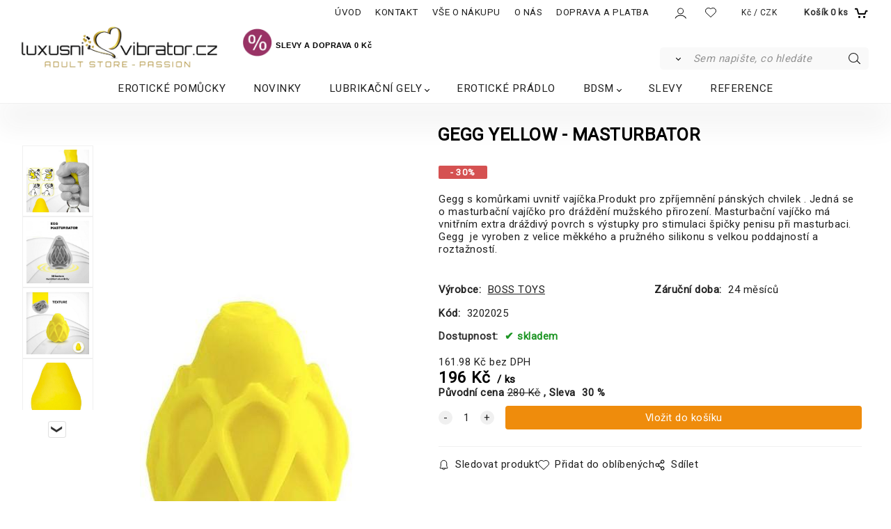

--- FILE ---
content_type: text/html; charset=UTF-8
request_url: https://luxusni-vibrator.cz/gegg-yellow-masturbator/p668
body_size: 8991
content:

<!DOCTYPE html>
<html lang="cs">
<head>
  <meta charset="utf-8">
  <title>GEGG YELLOW - MASTURBATOR | luxusni-vibrator.cz</title>
  <meta content="width=device-width,initial-scale=1.0" name="viewport">
  <link rel="preload" href="/template/eshop/scripts_clean2/main.min.css?t=2" as="style">
  <link rel="preconnect" href="https://fonts.googleapis.com">
  <link rel="preconnect" href="https://fonts.gstatic.com" crossorigin>
  <link rel="stylesheet" href="/eshop/scripts/ce_cms.min.css?t=4">
  <link rel="stylesheet" href="/eshop/scripts/ce/controls.min.css?t=3">
  <link href="/template/eshop/scripts_clean2/main.min.css?t=2" rel="stylesheet" >
  <link rel="stylesheet" href="/template/eshop/scripts_clean2/clickeshopmenu/menu.min.css?t=2">
   <style> .tag_color1{ background-color:#aa135c; color:#ffffff; } .tag_color3{ background-color:#aa135c; color:#ffffff; } .tag_color5{ background-color:#a1c132; color:#ffffff; } .tag_color7{ background-color:#321358; color:#ffffff; } .tag_color2{ background-color:#a1c132; color:#ffffff; }</style>
<meta name="description" content="Masturbátor pro muže GEGG YELLOW" >
<meta name="keywords" content="STIMULÁTORY PRO MUŽE | UMĚLÉ VAGINY, ORÁLY, ANÁLY, MASTURBÁTORY | GEGG YELLOW - MASTURBATOR" >
<meta property="og:type" content="product" >
<meta property="og:title" content="GEGG YELLOW - MASTURBATOR | STIMULÁTORY PRO MUŽE | UMĚLÉ VAGINY, ORÁLY, ANÁLY, MASTURBÁTORY">
<link rel="canonical" href="https://luxusni-vibrator.cz/gegg-yellow-masturbator/p668">
<meta name="robots" content="index,follow">
<meta property="og:description" content="Masturbátor pro muže GEGG YELLOW">
<meta property="og:image" content="https://luxusni-vibrator.cz/images_upd/products/8/w4q5zr0eb2if.jpg">
<script>window.dataLayer = window.dataLayer || []; window.dataLayer.push({"event": "view_item","ecommerce": { "items": [{ "item_id":"3202025", "item_name":"GEGG YELLOW - MASTURBATOR", "id":668,"price":196,"currency":"CZK","category":""}]} });</script>
<script type="application/ld+json"> {"@context": "https://schema.org/","@type": "Product","name": "GEGG YELLOW - MASTURBATOR","productID": "668","image": "https://luxusni-vibrator.cz/images_upd/products/8/w4q5zr0eb2if.jpg","sku": "3202025","brand": {"@type": "Brand", "name": "BOSS TOYS"},"description": "Masturbátor pro muže GEGG YELLOW","url": "https://luxusni-vibrator.cz/gegg-yellow-masturbator/p668","category": "", "offers": {"@type": "Offer","url": "https://luxusni-vibrator.cz/gegg-yellow-masturbator/p668","priceCurrency": "CZK","price": "196","availability": "https://schema.org/InStock"}} </script>
<meta name="google-site-verification" content="NiQ0N5b7wUulWhxKAz00nP13Y_tlaatf8iXQ6d1QiHg" />

<link href="https://fonts.googleapis.com/css2?family=Roboto&display=swap" rel="stylesheet"> 
<link href="/storage/scripts/custom.css" rel="stylesheet" type="text/css" />
<link rel="icon" type="image/png" href="/storage/favicon.png" /></head>
<body class="bodyClass" id="page_product_detail_out" >
<div class="wrapper">
  <div class="mainPanel" id="mainPanel">
    <div class="topComponents">
      <span id="responsive_menu_main_trg" class="responsive_menu_trg"></span>
      <nav id="ce_menu" class="ce_menu menuClass mainMenuStyle"><ul id="m1"><li id="m0"><a href="/">ÚVOD</a></li><li id="m215"><a href="/kontakt/m215">KONTAKT</a></li><li id="m2"><a href="/vse-o-nakupu/m2">VŠE O NÁKUPU</a></li><li id="m3" class="hidenItem" style="display:none;"><a href="/obchodni-podminky/m3">OBCHODNÍ PODMÍNKY</a></li><li id="m4"><a href="/o-nas/m4">O NÁS</a></li><li id="m5"><a href="/doprava-a-platba/m5">DOPRAVA A PLATBA</a></li><li id="m6" class="hidenItem" style="display:none;"><a href="/kontaktni-formular/m6">KONTAKTNÍ FORMULÁŘ</a></li><li id="m7" class="hidenItem" style="display:none;"><a href="/reklamacni-rad/m7">REKLAMAČNÍ ŘÁD</a></li><li id="m8" class="hidenItem" style="display:none;"><a href="/zasady-ochrany-osobnich-udaju/m8">ZÁSADY OCHRANY OSOBNÍCH ÚDAJŮ</a></li></ul></nav>
      <div class="componentsIn">
        <span id="responsive_search_trg" class="responsive_search_trg"></span>
        <div class="divLogin" id="loginUser">
          <a class="loginLink" href="/login/" title="Přihlášení"> </a>
        </div>
        <span id="wishlist-link" class="wishlist-link" onclick="formExtend.pageRedirect('/eshop/user-profile/wishlist/')" title="Oblíbené položky"></span>
        <div class="divCurrency divDropdown" id="currencyList"><div class="divDropdownActiveItem"><p>Kč / CZK</p></div><div class="divDropdownList"><div class="divDropdownListTitle">Vyberte měnu</div><div class="divDropdownListItems"><a href="/eshop/?currency=11" id="currencyList11" rel="nofollow"><div>€ / EUR</div></a><a href="/eshop/?currency=1" id="currencyList1" rel="nofollow"><p>$ / USD</p></a><a href="/eshop/?currency=12" id="currencyList12" rel="nofollow"><p><span class="st">£</span> / GBP</p></a><a href="/eshop/?currency=105" id="currencyList105" rel="nofollow"><p>Kč / CZK</p></a></div></div></div>        <div class="shoppingCart" id="shoppingCart">
          <a class="shoppingCartIn hoverAnimation" href="/cart/" data-title="zobrazit nákupní košík" rel="nofollow" aria-label="Košík"><div class="shoppingCartImg"></div>
            <div><span>Košík</span> <span id="order_products_quantity">0</span> <span>ks</span></div></a>
        </div>
      </div>
    </div>
  </div>
  <header class="header">
    <div id="productSearch">
      <div class="productSearch" >
        <form action="/search/" method="get">
          <button class="btn_search-list-category" type="button" id="btn_search-list-category" aria-label="Vyhledat"></button>
          <input id="txtb_searchProduct" name="txtb_searchProduct" type="search" class="txtbSearchProduct" value="" placeholder="Sem napište, co hledáte" required="required" maxlength="200" minlength="3" onkeyup="ce_product_view.fulltextSearch(this)" autocomplete="off" aria-label="Sem napište, co hledáte">
          <input class="txtbSearchButton" type="submit" title="Vyhledat" value="">
          <input type="hidden" name="category-list">
        </form>
      </div>
    </div>
    <div id="pageHeaderContent" class="editContent"><div style="text-align: left;"><a title="/luxusni-vibrator.cz" href="/"><img src="/storage/1_loga/log_11.gif" width="283" height="60" alt="LUXUSNI-VIBRATOR.CZ" style="margin-left: 30px; margin-right: 30px; float: left;"></a></div>
<div style="text-align: left;"><span style="font-family: helvetica, arial, sans-serif;"><strong><span style="color: #000000; font-size: 28px;"><span style="font-family: verdana, geneva, sans-serif;"><span style="color: #000000;"><span style="font-size: 11px;"><a style="color: #000000; text-decoration-line: underline; font-size: 14.8px;" title="LUXUSNI-VIBRATOR.CZ" href="/"><strong style="font-size: 2em;"><img src="/storage/1_jak_vybrat/sleva.gif" width="43" height="40" alt="" style="margin: 3px 5px 3px 5px;"></strong></a>SLEVY</span><span style="font-size: 11px;">&nbsp;A DOPRAVA 0 Kč</span></span></span></span></strong></span></div></div>
  </header>
  <nav class="pagePanel">
    <div class="pagePanelIn pageWidth">
      <nav class="pageMenuCategory ce_category" id="eshopCategory"><ul id="l1" class="sitemap"><li id="l57"><a href="/eroticke-pomucky/c57">EROTICKÉ POMŮCKY</a></li><li id="l62"><a href="/novinky/c62">NOVINKY</a></li><li id="l36" class="hidenItem" style="display:none;"><a href="/nejprodavanejsi/c36">NEJPRODÁVANĚJŠÍ</a></li><li id="l22" class="hidenItem" style="display:none;"><a href="/stimulatory/c22">STIMULÁTORY</a><ul><li id="l24" class="hidenItem" style="display:none;"><a href="/stimulatory/pro-muze/c24">PRO MUŽE</a><ul><li id="l39" class="hidenItem" style="display:none;"><a href="/stimulatory/pro-muze/nastavce-a-navleky-na-penis/c39">Nástavce a návleky na penis</a></li><li id="l58"><a href="/stimulatory/pro-muze/klece-na-penis/c58">Klece na penis</a></li><li id="l40" class="hidenItem" style="display:none;"><a href="/stimulatory/pro-muze/jak-vybrat-erotickou-pomucku-pro-muze/c40">Jak vybrat erotickou pomůcku pro muže</a></li><li id="l27" class="hidenItem" style="display:none;"><a href="/stimulatory/pro-muze/anal-prostata/c27">ANÁL PROSTATA</a></li></ul></li><li id="l23" class="hidenItem" style="display:none;"><a href="/stimulatory/pro-zeny/c23">PRO ŽENY</a><ul><li id="l35" class="hidenItem" style="display:none;"><a href="/stimulatory/pro-zeny/stimulace-klitorisu/c35">Stimulace klitorisu</a></li><li id="l37" class="hidenItem" style="display:none;"><a href="/stimulatory/pro-zeny/vibracni-hlavice/c37">Vibrační hlavice</a><ul><li id="l45"><a href="/stimulatory/pro-zeny/vibracni-hlavice/power-wand/c45">Power Wand</a></li></ul></li><li id="l38" class="hidenItem" style="display:none;"><a href="/stimulatory/pro-zeny/jak-vybrat-erotickou-pomucku-pro-zenu/c38">Jak vybrat erotickou pomůcku pro ženu</a></li><li id="l26" class="hidenItem" style="display:none;"><a href="/stimulatory/pro-zeny/dilda/c26">Dilda</a></li></ul></li><li id="l25" class="hidenItem" style="display:none;"><a href="/stimulatory/pro-pary/c25">PRO PÁRY</a><ul><li id="l52" class="hidenItem" style="display:none;"><a href="/stimulatory/pro-pary/parove-vibratory/c52">Párové vibrátory</a></li><li id="l53" class="hidenItem" style="display:none;"><a href="/stimulatory/pro-pary/vibracni-krouzky/c53">Vibrační kroužky</a></li><li id="l41" class="hidenItem" style="display:none;"><a href="/stimulatory/pro-pary/jak-vybrat-erotickou-pomucku-pro-pary/c41">Jak vybrat erotickou pomůcku pro páry</a></li><li id="l28" class="hidenItem" style="display:none;"><a href="/stimulatory/pro-pary/stimulace-klitorisu-a-penisu/c28">STIMULACE KLITORISU A PENISU</a></li></ul></li></ul></li><li id="l7"><a href="/lubrikacni-gely/c7">LUBRIKAČNÍ GELY</a><ul><li id="l17" class="hidenItem" style="display:none;"><a href="/lubrikacni-gely/lubrikacni-gely-vodni/c17">LUBRIKAČNÍ GELY - VODNÍ</a></li><li id="l18" class="hidenItem" style="display:none;"><a href="/lubrikacni-gely/lubrikacni-gely-silikon/c18">LUBRIKAČNÍ GELY - SILIKON</a></li><li id="l19" class="hidenItem" style="display:none;"><a href="/lubrikacni-gely/masazni-gely-a-oleje/c19">MASÁŽNÍ GELY A OLEJE</a></li></ul></li><li id="l31"><a href="/eroticke-pradlo/c31">EROTICKÉ PRÁDLO</a></li><li id="l8"><a href="/bdsm/c8">BDSM</a><ul><li id="l29" class="hidenItem" style="display:none;"><a href="/bdsm/sady-bdsm/c29">SADY BDSM</a></li><li id="l30" class="hidenItem" style="display:none;"><a href="/bdsm/masky-obojky-roubiky/c30">MASKY, OBOJKY, ROUBÍKY</a></li><li id="l43" class="hidenItem" style="display:none;"><a href="/bdsm/pouta-a-bice/c43">POUTA A BIČE</a></li><li id="l44" class="hidenItem" style="display:none;"><a href="/bdsm/bondaz-klece-a-ostatni/c44">BONDÁŽ, KLECE A OSTATNÍ</a></li></ul></li><li id="l32" class="hidenItem" style="display:none;"><a href="/24-karat-gold/c32">24 KARAT GOLD</a></li><li id="l20"><a href="/slevy/c20">SLEVY</a></li><li id="l21"><a href="/reference/c21">REFERENCE</a></li><li id="l51" class="hidenItem" style="display:none;"><a href="/capatrexTM/c51">CAPATREX™</a></li><li id="l61" class="hidenItem" style="display:none;"><a href="/vibratory/c61">VIBRÁTORY</a></li><li id="l59" class="hidenItem" style="display:none;"><a href="/nejprodavanejsi-vibratory/c59">NEJPRODÁVANĚJŠÍ VIBRÁTORY</a></li><li id="l2" class="hidenItem" style="display:none;"><a href="/luxusni-produkty/c2">LUXUSNÍ PRODUKTY</a></li><li id="l3" class="hidenItem" style="display:none;"><a href="/design-vibratory/c3">DESIGN VIBRÁTORY</a></li><li id="l4" class="hidenItem" style="display:none;"><a href="/stimulatory-pro-muze/c4">STIMULÁTORY PRO MUŽE</a><ul><li id="l12" class="hidenItem" style="display:none;"><a href="/stimulatory-pro-muze/umele-vaginy-oraly-analy-masturbatory/c12">UMĚLÉ VAGINY, ORÁLY, ANÁLY, MASTURBÁTORY</a></li><li id="l13" class="hidenItem" style="display:none;"><a href="/stimulatory-pro-muze/erekcni-krouzky-a-prstence/c13">Erekční kroužky a prstence</a></li><li id="l14" class="hidenItem" style="display:none;"><a href="/stimulatory-pro-muze/vakuove-pumpy/c14">VAKUOVÉ PUMPY</a></li></ul></li><li id="l5" class="hidenItem" style="display:none;"><a href="/venusiny-kulicky-a-vibracni-vajicka/c5">Venušiny kuličky a vibrační vajíčka</a><ul><li id="l15" class="hidenItem" style="display:none;"><a href="/venusiny-kulicky-a-vibracni-vajicka/vibracni-vajicka/c15">VIBRAČNÍ VAJÍČKA</a></li><li id="l16" class="hidenItem" style="display:none;"><a href="/venusiny-kulicky-a-vibracni-vajicka/venusiny-kulicky/c16">VENUŠINY KULIČKY</a></li></ul></li><li id="l6" class="hidenItem" style="display:none;"><a href="/analni-hracky-koliky-kulicky/c6">Anální hračky, kolíky, kuličky</a><ul><li id="l9" class="hidenItem" style="display:none;"><a href="/analni-hracky-koliky-kulicky/analni-stimulator/c9">ANALNÍ STIMULÁTOR</a></li><li id="l10" class="hidenItem" style="display:none;"><a href="/analni-hracky-koliky-kulicky/analni-sperky/c10">ANÁLNÍ ŠPERKY</a></li><li id="l11" class="hidenItem" style="display:none;"><a href="/analni-hracky-koliky-kulicky/analni-hygiena/c11">ANÁLNÍ HYGIENA</a></li></ul></li><li id="l33" class="hidenItem" style="display:none;"><a href="/z-tit.strana/c33">Z TIT.STRANA</a></li><li id="l60" class="hidenItem" style="display:none;"><a href="/zk-kategorie/c60">ZK kategorie</a></li><li id="l48" class="hidenItem" style="display:none;"><a href="/g-bod-vibratory/c48">G-BOD VIBRÁTORY</a></li><li id="l49" class="hidenItem" style="display:none;"><a href="/stimulace-bradavek/c49">Stimulace bradavek</a></li></ul></nav>
    </div>
  </nav>
  <div class="main panel-hide">
    <aside id="page_panel_c" class="page-panel-c panel-filter pagePanelHide">
      <div class="categoryPanel ce_category" id="categoryPanel"></div>
      <div id="panel-filter-list"></div>
    </aside>
    <main class="pageWidth" id="pan_main"><div>
  <div class="divProductCategoryPath">  </div>  <div id="page_product_detail" data-price="Y" class="workspace-product-detail">
    <div class="productDetailTop"><h1 class="productDetailTitle editContentTextareaPopup" data-adm='{"b":"title","l":90,"m":1}' id="product_title">GEGG YELLOW - MASTURBATOR</h1></div>
    <div class="productDetailCenter">
      <div class="divProductDetailImgPanel" id="divProductDetailImgPanel">
        <div class="divProductDetailImg"><div id="gallery"><div id="block_productMainImage"><a id="productMainImage" href="/images_upd/products/8/w4q5zr0eb2if.jpg" title="GEGG YELLOW - MASTURBATOR" data-lightbox="product_images"><img src="/images_upd/products/8/w4q5zr0eb2if.jpg" alt="GEGG YELLOW - MASTURBATOR" id="product_img_main" oncontextmenu="return false;"></a></div>
<div class="product_gallery_images-out">
<div class="imageGallery" id="product_gallery_images"><a href="/images_upd/products/8/xt3goz4rnwps.jpg" data-lightbox="product_images" title="GEGG YELLOW - MASTURBATOR" id="a_product_img_3068"><img src="/images_upd/products/thumbs/8/xt3goz4rnwps.jpg" alt="GEGG YELLOW - MASTURBATOR 1" loading="lazy"></a><a href="/images_upd/products/8/bg6ylx0hjcqo.jpg" data-lightbox="product_images" title="GEGG YELLOW - MASTURBATOR" id="a_product_img_3069"><img src="/images_upd/products/thumbs/8/bg6ylx0hjcqo.jpg" alt="GEGG YELLOW - MASTURBATOR 2" loading="lazy"></a><a href="/images_upd/products/8/wnal5brehtqc.jpg" data-lightbox="product_images" title="GEGG YELLOW - MASTURBATOR" id="a_product_img_3070"><img src="/images_upd/products/thumbs/8/wnal5brehtqc.jpg" alt="GEGG YELLOW - MASTURBATOR 3" loading="lazy"></a><a href="/images_upd/products/8/5p3fk28suxej.jpg" data-lightbox="product_images" title="GEGG YELLOW - MASTURBATOR" id="a_product_img_3071"><img src="/images_upd/products/thumbs/8/5p3fk28suxej.jpg" alt="GEGG YELLOW - MASTURBATOR 4" loading="lazy"></a><a href="/images_upd/products/8/fixaqckvnjyb.jpg" data-lightbox="product_images" title="GEGG YELLOW - MASTURBATOR" id="a_product_img_3072"><img src="/images_upd/products/thumbs/8/fixaqckvnjyb.jpg" alt="GEGG YELLOW - MASTURBATOR 5" loading="lazy"></a><a href="/images_upd/products/8/9yzp285efvbo.jpg" data-lightbox="product_images" title="GEGG YELLOW - MASTURBATOR" id="a_product_img_3073"><img src="/images_upd/products/thumbs/8/9yzp285efvbo.jpg" alt="GEGG YELLOW - MASTURBATOR 6" loading="lazy"></a></div></div>
</div></div>
      </div>
      <div id="divProductDetailInformation">
      <form id="frm_main" action="/eshop/operations/product_detail_al/" method="post">
        <div class="divProductDetailInformation">
          <div class="product-detail-tags"><span class="p-discount p-specialOffer">- 30%</span></div>          <div id="productDetailContent_0" class="productDetailDescriptionShort editContent form-row"><p>Gegg s komůrkami uvnitř vajíčka.Produkt pro zpříjemnění pánských chvilek . Jedná se o masturbační vajíčko pro dráždění mužského přirození. Masturbační vajíčko má vnitřním extra dráždivý povrch s výstupky pro stimulaci špičky penisu při masturbaci. Gegg&nbsp; je vyroben z velice měkkého a pružného silikonu s velkou poddajností a roztažností.</p></div>
                    <div class="divProductDetailParameters">
            <div class="grid2 mob-grid1 form-row"><div id="block_product_producer">
                <span class="attr-title">Výrobce:</span>
                <span><span class="editContentTextPopup product_producer-txt link" data-adm='{"b":"producer","l":50}'>BOSS TOYS</span></span>
                </div><div id="block_product_warranty">
                <span class="attr-title">Záruční doba:</span>
                <span><span class="editContentTextPopup" data-adm='{"b":"warranty","l":30}'>24 měsíců</span></span>
                </div>                <div id="block_product_product_code">
                <span class="attr-title">Kód:</span>
                <span><span class="editContentTextPopup" data-adm='{"b":"product_code","l":30}' id="product-detail-code">3202025</span></span>
              </div>
              </div>
          </div>
                      <div id="block_product_stock" class="form-row">
              <span class="attr-title">Dostupnost: </span>
              <span id="block_product_stock-data">
                <span id="product_state" class="state_back_color2">skladem</span>                                <input type="hidden" id="hid_default_product_state" value="skladem" >
              </span>
            </div>
                                <div class="block_product-cart-add">
            <div class="form-row l grid2 block_product_price-extended">
                                                                <div id="block_product_price">
                    <span>
                      <span id="span_productPrice" class="editContentNumberPopup" data-adm='{"b":"price","m":1,"f":"ProductPriceRecalculation(\"price\")"}' >161.98</span>  Kč                    </span>
                    <span>bez DPH</span>
                  </div>
                                                            </div>
                          <div class="divProductDetailPrice form-row zero">
                <div id="block_product_price_vat">
                  <span class="productDetailPriceVatValue">
                   <span id="span_productPriceVAT" class="editContentNumberPopup" data-adm='{"b":"price_vat","m":1,"f":"ProductPriceRecalculation(\"price_vat\")"}' >196</span> Kč</span>
                  <span id="productItemMetric">ks</span>
                                    <div>
                                        <span id="block_product_list_price">
                      <span class="list_price-txt"> Původní cena</span>
                      <span class="list_price-value"> <span id="span_productListPrice" class="editContentNumberPopup" data-adm='{"b":"list_price_vat","m":1,"f":"ProductPriceRecalculation(\"list_price_vat\")"}'>280</span>  Kč</span>
                    </span>
                    <span id="block_product_discount">
                      <span class="attr-title"> Sleva </span>
                      <span class="productDiscountNum">
                        <span id="productDiscount" class="editContentNumberPopup" data-adm='{"b":"discount","m":1,"f":"ProductPriceRecalculation(\"discount\")"}'>30</span> %
                      </span>
                    </span>
                                                          </div>
                </div>
                <input type="hidden" id="hid_product_price_params" value='{"list_price_vat":280,"product_rabat_calculate":0,"product_discount":30,"product_vat":21,"product_main_price_ignore":"N","prefer_price_excl_vat":"N"}' >
              </div>
                        <div id="product-detail-cart-button" class="divCartButton">
                            <span class="numberArrows"><input class="cartQuantity" name="txtb_cartQuantity" id="txtb_cartQuantity" type="number" step="any" min="1"  max="1000000"  value="1" aria-label="quantity"></span>
              <input class="cartButton button" name="btn_productAdd" id="btn_productAdd" type="submit" value="Vložit do košíku">
                          </div>
          </div>
          <div class="card-components">
            <span id="card-watchdog" class="card-watchdog">Sledovat produkt</span>
            <span id="card-wishlist" class="card-wishlist ">Přidat do oblíbených</span>
            <span id="card-share-link" class="card-share-link">Sdílet</span>
          </div>
        </div>
        <input type="hidden" name="hid_productId" id="hid_productId" value="668">
        <input type="hidden" id="hid_product_state_txt" value="&lt;span style=&quot;color: #008000;&quot;&gt;skladem&lt;/span&gt;">
        <input type="hidden" id="hid_product_stock_disable_sell" value="N">
        <input type="hidden" id="hid_currency_symbol" value="Kč">
        <input type="hidden" id="hid_currency_rate" value="1.00000">
        <input type="hidden" id="hid_currency_precision" value="2">
              </form>
    </div>
    <br style="clear:both;">
    </div>
    <div id="inf_panel_product" class="inf_panel_product editContent"></div>
    <div class="divProductDetailLongText" id="divProductDetailLongText">
      <div class="tabber" id="tabber_productDetail"><div class="tabberNav">
  <a href="#tab_productDescription">Popis produktu</a>
      <a href="#tab_productQuestion" data-fixed="1">Potřebujete poradit?</a>
  </div>
<div class="tabbertab" id="tab_productDescription"><div id="productDetailEditContent0" class="productTabberContent editContent"><p style="text-align: center;"><video controls="controls" width="400" height="200" data-mce-fragment="1"><source src="/storage/video/lola_1.mp4" type="video/mp4"></video></p>
<p>Gegg s komůrkami uvnitř vajíčka.Produkt pro zpříjemnění pánských chvilek . Jedná se o masturbační vajíčko pro dráždění mužského přirození. Masturbační vajíčko má vnitřním extra dráždivý povrch s výstupky pro stimulaci špičky penisu při masturbaci. Gegg&nbsp; je vyroben z velice měkkého a pružného silikonu s velkou poddajností a roztažností. Vnitřní dráždící výstupky a komůrky jsou v 5 typech vajíček - Gegg. Můžete si vybrat typ, který se Vám zalíbí, každý vyvolává specifické, ale intenzivní dráždění.<br><br>Gegg je 7 cm dlouhé, vnější průměr je 6 cm, vnitřní průměr od 1,5 cm, roztažný i na průměr nad 6 cm. Je dodáváno v praktické skořápce, ve které jej můžete uchovávat. Jeho vnitřní výstupky způsobují intenzivní dráždění při přechodu přes žalud. Tyto komůrky navíc vytváří podtlak, takže se na mužské přirození přisává a tím napodobuje orální sex. Při testování Gegg vydrželo natahování do délky na 30 cm a do šířky na 20 cm, což dokazuje jeho pružnost a přitom pevnost. Použitelnost více jak 100x.</p>
<ul>
<li>realistické pocity</li>
<li>intenzivní stimulace&nbsp;</li>
<li>komfortní stimulující komory</li>
<li>prvotřídní materiál podobný lidské kůži</li>
</ul>
<p>Po použití omyjte teplou mýdlovou vodou a důkladně osušte.&nbsp;</p>
<p><strong>Přibližné rozměry:<br></strong>Délka: 7 cm</p></div></div>  <div class="tabbertab" id="tab_productQuestion"></div>
</div>
    </div>
        <div class="productAssociated">
      <div class="pageTitle"> Podobné produkty </div><div class="productAssociatedView"><a href="/marsh-maxi-white-3-masturbator/p986" class="accessoriesProduct product " data-id="986" ><span class="img"><img src="/images_upd/products/thumbs/6/gvktacny12px.jpg" alt="MARSH MAXI WHITE 3 - MASTURBATOR" loading="lazy"></span><span class="linkTxt"> <span class="tag_color2 p-specialOffer productSpecialOfferDetail productSpecialOfferId2">NOVINKA</span></span><span class="discountTxt">- 30%</span><span class="price"><span>392 Kč</span> <span class="list-price">560 Kč</span></span><span class="subtitle">MARSH MAXI WHITE 3 - MASTURBATOR</span></a>
<a href="/oral-masturbator-10-funkci-vibraci-usb/p1107" class="accessoriesProduct product " data-id="1107" ><span class="img"><img src="/images_upd/products/thumbs/7/1nby7s0c6pvl.jpg" alt="ORAL MASTURBATOR - 10 funkcí vibrací USB" loading="lazy"></span><span class="linkTxt"> <span class="tag_color2 p-specialOffer productSpecialOfferDetail productSpecialOfferId2">NOVINKA</span> <span class="tag_color7 p-specialOffer productSpecialOfferDetail productSpecialOfferId7">DOPRAVA ZDARMA</span></span><span class="discountTxt">- 30%</span><span class="price"><span>1 323 Kč</span> <span class="list-price">1 890 Kč</span></span><span class="subtitle">ORAL MASTURBATOR - 10 funkcí vibrací USB</span></a>
<a href="/gegg-orangle-masturbator/p664" class="accessoriesProduct product " data-id="664" ><span class="img"><img src="/images_upd/products/thumbs/4/n1zbuloq7it4.jpg" alt="GEGG ORANGLE - MASTURBATOR" loading="lazy"></span><span class="linkTxt"></span><span class="discountTxt">- 30%</span><span class="price"><span>196 Kč</span> <span class="list-price">280 Kč</span></span><span class="subtitle">GEGG ORANGLE - MASTURBATOR</span></a>
<a href="/oral-rotating-360o-and-vibration-tech-usb/p963" class="accessoriesProduct product " data-id="963" ><span class="img"><img src="/images_upd/products/thumbs/3/gp1hbry76oxt.jpg" alt="ORAL ROTATING 360º - and vibration tech USB" loading="lazy"></span><span class="linkTxt"> <span class="tag_color2 p-specialOffer productSpecialOfferDetail productSpecialOfferId2">NOVINKA</span> <span class="tag_color7 p-specialOffer productSpecialOfferDetail productSpecialOfferId7">DOPRAVA ZDARMA</span></span><span class="discountTxt">- 30%</span><span class="price"><span>1 813 Kč</span> <span class="list-price">2 590 Kč</span></span><span class="subtitle">ORAL ROTATING 360º - and vibration tech USB</span></a>
<a href="/masturbator-satisfaction/p1176" class="accessoriesProduct product " data-id="1176" ><span class="img"><img src="/images_upd/products/thumbs/6/zkbeog26q5sf.jpg" alt="MASTURBATOR - Satisfaction" loading="lazy"></span><span class="linkTxt"></span><span class="discountTxt">- 30%</span><span class="price"><span>693 Kč</span> <span class="list-price">990 Kč</span></span><span class="subtitle">MASTURBATOR - Satisfaction</span></a>
<a href="/marsh-maxi-lavander-1-masturbator/p974" class="accessoriesProduct product " data-id="974" ><span class="img"><img src="/images_upd/products/thumbs/4/2joir58c1l7h.jpg" alt="MARSH MAXI LAVANDER 1 - MASTURBATOR" loading="lazy"></span><span class="linkTxt"> <span class="tag_color2 p-specialOffer productSpecialOfferDetail productSpecialOfferId2">NOVINKA</span></span><span class="discountTxt">- 30%</span><span class="price"><span>392 Kč</span> <span class="list-price">560 Kč</span></span><span class="subtitle">MARSH MAXI LAVANDER 1 - MASTURBATOR</span></a>
<a href="/vagina-delidht-9-funkci-vibraci-usb/p84" class="accessoriesProduct product " data-id="84" ><span class="img"><img src="/images_upd/products/thumbs/4/7gs94avrkiyb.jpg" alt="VAGINA DELIDHT - 9 funkcí vibrací USB" loading="lazy"></span><span class="linkTxt"> <span class="tag_color7 p-specialOffer productSpecialOfferDetail productSpecialOfferId7">DOPRAVA ZDARMA</span></span><span class="discountTxt">- 30%</span><span class="price"><span>889 Kč</span> <span class="list-price">1 270 Kč</span></span><span class="subtitle">VAGINA DELIDHT - 9 funkcí vibrací USB</span></a>
<a href="/passion-cup-1-masturbator/p706" class="accessoriesProduct product " data-id="706" ><span class="img"><img src="/images_upd/products/thumbs/6/w1z0n54at76p.jpg" alt="PASSION CUP 1 - MASTURBATOR" loading="lazy"></span><span class="linkTxt"></span><span class="discountTxt">- 30%</span><span class="price"><span>294 Kč</span> <span class="list-price">420 Kč</span></span><span class="subtitle">PASSION CUP 1 - MASTURBATOR</span></a>
<a href="/cup-2-interactive-white-10-funkci-vibraci-usb/p88" class="accessoriesProduct product " data-id="88" ><span class="img"><img src="/images_upd/products/thumbs/8/vbi6o2y34mca.jpg" alt="CUP 2 INTERACTIVE WHITE - 10 funkcí vibrací USB" loading="lazy"></span><span class="linkTxt"> <span class="tag_color2 p-specialOffer productSpecialOfferDetail productSpecialOfferId2">NOVINKA</span> <span class="tag_color7 p-specialOffer productSpecialOfferDetail productSpecialOfferId7">DOPRAVA ZDARMA</span></span><span class="discountTxt">- 40%</span><span class="price"><span>954 Kč</span> <span class="list-price">1 590 Kč</span></span><span class="subtitle">CUP 2 INTERACTIVE WHITE - 10 funkcí vibrací USB</span></a>
<a href="/marsh-maxi-pink-3-masturbator/p981" class="accessoriesProduct product " data-id="981" ><span class="img"><img src="/images_upd/products/thumbs/1/68b3mtrfsczx.jpg" alt="MARSH MAXI PINK 3 - MASTURBATOR" loading="lazy"></span><span class="linkTxt"> <span class="tag_color2 p-specialOffer productSpecialOfferDetail productSpecialOfferId2">NOVINKA</span></span><span class="discountTxt">- 30%</span><span class="price"><span>392 Kč</span> <span class="list-price">560 Kč</span></span><span class="subtitle">MARSH MAXI PINK 3 - MASTURBATOR</span></a>
</div>    </div>
        <input type="hidden" name="hid_categoryId" id="hid_categoryId" value="12">
  </div>
</div>
</main>
  </div>
  <footer class="footer">
    <div id="pageFooterContent" class="editContent"><div class="page-width" style="max-width: 1600px; padding: 0px;">
<h1 style="text-align: center;"><a title="LUXUSNI-VIBRATOR.CZ" href="/eroticke-pomucky/c57"><img src="/storage/1_loga/211_a.gif" width="300" height="63" alt="LUXUSNI-VIBRATOR.CZ"></a></h1>
<p style="text-align: center;">&nbsp;</p>
<p style="text-align: center;"><video poster="/storage/video/probu___2.jpg" controls="controls" width="450" height="225" data-mce-fragment="1"><source src="/storage/video/m__j_film_6.mp4" type="video/mp4"></video></p>
<p>&nbsp;</p>
</div>
<p style="text-align: center;"><img src="/storage/1_baner_9.2021/z1g.gif" alt="" width="650" height="227"> <img src="/storage/1_baner_9.2021/z2g.gif" alt="" width="650" height="227"></p>
<div class="page-width" style="max-width: 1600px; padding: 0px;">&nbsp;</div>
<div class="page-width" style="padding: 20px; background-color: #303030;">
<div style="text-align: center;">
<div id="pageFooterContent" class="editContent">
<div class="column_block" style="max-width: 1200px; margin-left: auto; margin-right: auto;">
<div style="width: 32%;">
<h2 style="text-align: left;"><span style="font-size: 17px; color: #ffffff;"><strong>VŠE O NÁKUPU</strong></span></h2>
<p style="text-align: left;"><span style="color: #999999; font-size: 17px;"><a style="color: #999999;" title="Doprava a ceny" href="/doprava-a-platba/m5">Doprava a ceny</a></span></p>
<p style="text-align: left;"><span style="color: #999999; font-size: 17px;"><a style="color: #999999;" title="Obchodní podmínky" href="/obchodni-podminky/m3">Obchodní podmínky</a></span></p>
<p style="text-align: left;"><span style="color: #999999; font-size: 17px;"><a style="color: #999999;" title="Kontaktní formulář" href="/kontaktni-formular/m6">Kontaktní formulář</a></span></p>
<p style="text-align: left;"><span style="font-size: 17px; color: #999999;"><a style="color: #999999;" title="Reklamační řád" href="/reklamacni-rad/m7">Reklamační řád</a></span></p>
<p style="text-align: left;"><span style="color: #999999; font-size: 17px;"><a style="color: #999999;" title="Zásady ochrany osobních údajů" href="/zasady-ochrany-osobnich-udaju/m8">Zásady ochrany osobních údajů</a></span></p>
<p style="text-align: left;"><span style="color: #999999; font-size: 17px;"><a style="color: #999999;" title="O nás" href="/o-nas/m4">O nás</a></span></p>
</div>
<div style="width: 32%;">
<h2 style="text-align: left;"><span style="color: #ffffff; font-size: 17px;"><strong>KONTAKTUJTE NÁS</strong></span></h2>
<p style="text-align: left;"><span style="color: #999999; font-size: 17px;">Po-Pá:&nbsp; &nbsp;10:00 - 18:00&nbsp;</span><br><span style="color: #999999;">&nbsp;</span></p>
<p style="text-align: left;">&nbsp;</p>
<p style="text-align: left;"><span style="color: #ffffff; font-size: 17px;"><strong>PLATBA DOBÍRKOU I ONLINE</strong></span></p>
<p style="text-align: left;"><strong style="color: #444444; font-size: 1.5em;"><span style="color: #f03c55; font-size: 18px;"><img src="/storage/payments/pati__ka_web_sv__tle.png" width="360" height="33" alt="luxusni vibrator platba online"></span></strong></p>
<p style="text-align: left;">&nbsp;</p>
</div>
<div style="width: 32%;">
<div>
<h2 style="text-align: left;"><span style="color: #f03c55;"><span style="color: #ffffff; font-size: 17px;"><strong>KONTAKT</strong></span><br></span></h2>
<p style="text-align: left;"><span style="color: #999999; font-size: 17px;">Mail: <a style="color: #999999;" href="mailto:obchod@luxusni-vibrator.cz">obchod@luxusni-vibrator.cz</a></span><br><span style="color: #999999; font-size: 17px;">Tel: +420604911433 ( PO-SO 10.00 - 18.00)</span><br><span style="color: #999999; font-size: 17px;">LUXUSNI-VIBRATOR.CZ</span><br><span style="color: #999999; font-size: 17px;">36006 Karlovy Vary</span><br><span style="color: #999999; font-size: 17px;">IČO:49191659</span><br><span style="color: #999999; font-size: 17px;">DIČ:CZ6811160367</span></p>
<p style="text-align: left;"><em><span style="font-size: 14px;">&nbsp;</span></em></p>
</div>
</div>
</div>
</div>
</div>
<div style="text-align: center;"><hr style="height: 1px; margin-left: auto; margin-right: auto; background-color: #808080; max-width: 1400px;"></div>
<div style="text-align: center;"><span style="font-size: 14px; font-family: verdana, geneva, sans-serif; color: #999999;">Copyright © 1994 luxusni-vibrator.cz</span></div>
<div style="text-align: center;">&nbsp;</div>
<div style="text-align: center;">&nbsp;</div>
<div style="text-align: center;">&nbsp;</div>
<div style="text-align: center;">&nbsp;</div>
<div style="text-align: center;">&nbsp;</div>
</div></div>
    <div class="pageFooterCopyright"><a target="_blank" href="https://clickeshop.cz">Vytvořeno systémem ClickEshop.cz</a></div>
  </footer>
</div>
<script src="/eshop/scripts/jquery3.min.js"></script>
<link rel="stylesheet" href="/eshop/scripts/image_gallery/css/lightbox.min.css">
<script src="/eshop/scripts/mainscript.js?t=6"></script>
<script src="/eshop/scripts/ce/controls.js?t=3" ></script>
<script src="/template/eshop/scripts_clean2/clickeshopmenu/menu.js?t=2"></script>
<script src="/eshop/scripts/image_gallery/js/lightbox.js"></script>
<script>ce_cart.post_cart();</script><script>ce_product.init(668);  ce_workspace.postProductAnalytics({"act":"PROD","prod_id":668}, 668); ce_product.initProductListAnimations( document.querySelector(".productAssociated") );</script>
<!-- Global site tag (gtag.js) - Google Analytics -->
<script async src="https://www.googletagmanager.com/gtag/js?id=UA-186754735-1">
</script>
<script>
  window.dataLayer = window.dataLayer || [];
  function gtag(){dataLayer.push(arguments);}
  gtag('js', new Date());

  gtag('config', 'UA-186754735-1');
</script>
<script>inicializeCurrency( "#currencyList", 105);</script></body>
</html>


--- FILE ---
content_type: text/css
request_url: https://luxusni-vibrator.cz/template/eshop/scripts_clean2/main.min.css?t=2
body_size: 5272
content:
:root{--page-width:1650px;--font-color:#202020;--controls-color:#ef8c0c}.bodyClass{background-color:#fff;margin:0;padding:0}body,button,input,select,textarea{font-family:Arial,Helvetica,sans-serif;font-size:.93rem;font-weight:400;letter-spacing:.5px}input,select,textarea{box-sizing:border-box}html *{box-sizing:border-box}a,body,button,input,select,textarea{color:var(--font-color)}a,a:visited{text-decoration:none}a:hover{text-decoration:underline;color:#000}iframe,img,input[type=button]:hover,input[type=submit]:hover{border:0}h1{font-size:1.7em;padding:0 0 10px}.ce-related_window h1{text-align:left}h1,h2,h3,h4,h5{color:#000;margin:0;line-height:1.15}h1,h2{font-weight:700;text-align:center}h2{font-size:1.5em;padding:10px 0}h3,h4,h5{font-size:1.3em;padding:10px 0 0}.c-product span,h2 *,h3 *,label *{vertical-align:middle}table{border-spacing:0;border-collapse:collapse}table td{padding:5px 2px;vertical-align:top}iframe{max-width:100%}input:focus{background-color:#fff9e0;border:1px solid #000}.productSearch .btn_search-list-category:hover,input:hover,select:hover,textarea:hover{border:1px solid #000}hr{color:#e0e0e0;background-color:#e0e0e0;height:1px;border:0;margin-top:20px;margin-bottom:20px}input[type=submit]{-webkit-appearance:none;appearance:none}.pageWidth{position:relative}.wrapper{max-width:3840px;margin:0 auto}.footer,.header,.main,.mainPanel,.wrapper{position:relative}.mainPanel{min-height:38px}.header{min-height:70px}.pagePanel{clear:both;position:relative;position:sticky;position:-webkit-sticky;top:0;z-index:9000;min-height:unset!important;box-shadow:0 35px 35px rgba(38,38,38,.05);border-bottom:1px solid #f0f0f0}.main{min-height:600px}#page_product_out .main.panel-hide .page-panel-c,.main .page-panel-c{display:none}#page_product_out .main{display:grid;grid-template-columns:15%auto;grid-gap:2rem;max-width:var(--page-width);padding:0 2.5%;margin:0 auto}#page_product_out .main .page-panel-c,#page_product_out .main.panel-hide,hr{display:block}.footer{margin-top:40px;clear:both}.main ul{list-style-type:square;margin-bottom:10px;margin-top:5px}.main li{margin-bottom:5px}#page_login_out .main,#page_user_out .main{padding-left:0;padding-right:0}.hoverAnimation{transition:all .25s ease}.hoverAnimation:hover{background-color:#f5f5f5}.pagePanelIn{background-color:#fff}.pageMenuIn{display:flex;flex-wrap:wrap;justify-content:center}.category_res_main,.responsive_category_trg{display:none}.pageFooterCopyright{position:absolute;right:0;bottom:0;text-align:center;left:0}.pageFooterCopyright a{color:#fff;mix-blend-mode:difference;font-size:85%}.productSearch{position:absolute;width:300px;right:2.5%;top:30px;z-index:12000}.txtbSearchProduct{width:100%;height:32px;background-color:#f9f9f9;font-style:oblique;border:1px solid transparent;border-radius:0 5px 5px 0}.txtbSearchButton{position:absolute;right:10px;z-index:5;background:url(images/search-button.svg)8px 50%no-repeat;background-size:40px 18px;border:0;cursor:pointer;height:100%;width:27px}.productSearch .btn_search-list-category{background-color:#f9f9f9;border:1px solid transparent;border-radius:5px 0 0 5px}.b_res-productSearch>form,.productSearch>form{display:flex}.window-search_list_category.ce-related_window{left:auto;right:0;margin-top:40px}.ce-search-popup.ce-related_window{right:0;z-index:12000}.pageMenuTop{position:absolute;top:10px;right:0}.topComponents{margin-right:2.5%;z-index:12500;display:flex;justify-content:flex-end;position:relative}.componentsIn{display:flex;justify-content:right;float:right;align-items:center}.shoppingCart{display:block}.shoppingCartIn{position:relative;display:block;line-height:30px;color:#303030;font-size:86%;font-weight:700;white-space:nowrap}.shoppingCartIn:hover{text-decoration:none}.shoppingCartImg{display:inline-block;width:20px;height:18px;background:url(images/cart_icon.svg)-20px center no-repeat;background-size:40px 18px;float:right;margin-top:5px}.shoppingCartIn>div:last-child{display:inline-block;margin-right:10px;padding-left:5px;white-space:nowrap}.pageTitle{font-size:1.5em;color:#000;margin:10px 0;text-align:center;clear:both}.divLogin{z-index:8;margin-right:1.5rem;display:block}.divLogin a{position:relative;z-index:10;display:inline-block}.divLogin a:hover span{color:#000}.divLogin .loginLink{display:inline-block;width:21px;height:25px;background:url(images/login_icon.svg)no-repeat -5px center/92px 16px;margin-top:5px;padding:0 4px}.divLogin .loginLink:hover{background:url(images/login_icon.svg)no-repeat -26px center/94px 16px}.divLogin .loginLink.user-logged{background:url(images/login_icon.svg)no-repeat -47px center/92px 18px}.divLogin .loginLink.user-logged:hover{background:url(images/login_icon.svg)no-repeat -69px center/92px 18px}.wishlist-link{display:inline-block;width:20px;min-width:20px;height:25px;background:url(/eshop/scripts/images/wishlist.svg)no-repeat 0 center/56px 16px;margin-right:1.5rem;cursor:pointer}.wishlist-link:hover{width:20px;background:url(/eshop/scripts/images/wishlist.svg)no-repeat -37px center/56px}.wishlist-link.ce-fill{background:url(/eshop/scripts/images/wishlist.svg)no-repeat -18px center/56px}.divProductCategoryPath .navigationEshopName,.divProductInformation,.pageNavigator .navigationEshopName,.pageNavigatorHome{display:none}.divProductCategoryPath,.pageNavigator{color:#999;margin-top:15px;padding-bottom:15px;font-size:80%;max-width:var(--page-width);margin-left:auto;margin-right:auto;padding-left:2.5%}.divProductCategoryPath a,.pageNavigator a{color:#999}.divProductCategoryPath:hover,.divProductCategoryPath:hover a,.pageNavigator:hover,.pageNavigator:hover a{color:#101010}.divProductsView,.divProductsView button,.products-view-tools{clear:both}.workspace-product-detail{max-width:var(--page-width);margin:0 auto}#divProductsViewList{grid-template-columns:1fr 1fr 1fr}#divProductsViewList,#mainPageProductsView{display:grid;grid-gap:2rem 1rem}#divProductsViewList,#mainPageProductsView,.products-view-tools{max-width:var(--page-width);margin-left:auto;margin-right:auto}#mainPageProductsView,.main.panel-hide #divProductsViewList{grid-template-columns:1fr 1fr 1fr 1fr}#mainPageProductsView{padding-left:1%;padding-right:1%}.products-view-tools{margin-bottom:0}.products-view-tools .c-toolbar{border-top:none}.div_more_products{width:100%;clear:both}.c-product,fieldset{display:block;background:#fff}.c-product{position:relative;text-align:left;border:1px solid transparent;border-radius:8px;padding-bottom:80px}.c-product:hover{cursor:pointer;text-decoration:none}.c-product:hover .p-img{border:1px solid #e0e0e0;box-shadow:0 0 10px #e0e0e0}.c-product .quick-container::after{background:0 0}.p-subtitle{color:#000;z-index:1300;overflow:hidden;display:-webkit-box;-webkit-box-orient:vertical;-webkit-line-clamp:3;word-break:break-word;line-height:1.15rem;margin:1rem 5px 0}.p-img,.p-img img{display:inline-block;padding:0}.p-img{width:100%;height:450px;position:relative;text-align:center;overflow:hidden;background:#f7f7f7;border-radius:8px}.p-img img{max-height:90%;max-width:90%;position:absolute;top:0;left:0;right:0;bottom:0;vertical-align:middle;margin:auto;transition:all .7s ease;z-index:1200;mix-blend-mode:multiply}.p-availability{position:absolute;bottom:40px;left:5px;color:#555;font-size:.875em}.p-price,.p-tags{position:absolute;z-index:1300}.p-tags{left:0;top:15px;font-weight:700;color:#777;opacity:.8}.p-price{font-size:1.1em;color:#000;left:5px;bottom:10px}.p-specialOffer{background-color:#efe255;padding:1px 6px 1px 4px;color:#000;font-weight:700;opacity:1;font-size:82%}.c-product .list-price{text-decoration:line-through;font-size:75%;color:#707070}.p-desc{display:none}.productAccessories .product{border-radius:5px;border:0}.productAssociatedView .product{border-radius:5px}.productAccessories .product .img{background:#f7f7f7;border-radius:5px}.productPageForm{clear:both}.pageBodyBottom{margin-bottom:20px}.pageBodyCenterIn{margin-top:1rem}#page_home_out .pageBodyCenterIn{margin-top:0}.productAssociatedView .img{top:0;border-radius:5px}.button,.productAssociatedView .product,legend{border:0}.button{color:#fff;padding:8px 20px;background-color:var(--controls-color);min-width:60px;transition:all .2s ease;border-radius:4px}.button:hover{color:#fff;opacity:.75;cursor:pointer;text-decoration:none;background-color:#ff9e21}.buttonArrowRight{background-image:url(images/arrow_link.png)no-repeat 95%center}.buttonArrowRight:hover{background-position:93%center}.buttonArrowLeft{background-image:url(images/arrow_link_left.png)no-repeat 5%center}.buttonArrowLeft:hover{background-position:7%center}.redStar{width:5px;height:5px;border-radius:50%;background:#e95420;display:inline-block;vertical-align:top;margin-left:2px;margin-top:.2rem;font-size:1rem}fieldset{margin:0 0 20px;padding:10px 20px 30px 25px}legend{font-weight:700;color:#333;padding:5px 10px 3px;font-size:120%}.textBox,select{background-color:#fff;padding:6px 8px}.cartSelect option,option,textarea{background-color:#fff;padding:2px 10px}.textBox,fieldset,select,textarea{border:1px solid #e0e0e0;border-radius:4px}textarea{padding:2px 2px 0}.textBold,.trHeader{font-weight:700;color:#404040}.section{clear:both}.sectionTitle{padding:8px 0 0;width:95%;color:#333}.sectionTitleBlank{border-bottom:none;margin-bottom:5px}.sectionTitle a{color:#000}.sectionTitleTxt{margin-top:10px}.sectionIconInactive{background:url(clickeshopmenu/right.png)95% 12px no-repeat}.sectionIconActive{background:url(images/expanded.png)95% 12px no-repeat}.lastViewSection{margin-bottom:30px}.lastViewSection .sectionTitle{cursor:pointer;background-color:#f9f9f9;min-height:30px;width:100%;text-indent:10px;transition:background-color .25s ease}.lastViewSection .sectionTitle:hover{background-color:#e9e9e9}.newsletter{margin-bottom:15px;margin-top:20px;max-width:450px}.newsletterTitle{font-size:16px;color:#303030}.emailInfoTextBox{width:300px;text-indent:5px;height:30px;float:left;background:0 0;background-color:#fff}#emailInfoLogin{display:block;line-height:30px;border-left:none;float:left;background-color:#606060;color:#fff;padding:0 15px 0 5px;transition:all .25s ease}#emailInfoLogin:hover{background-color:#202020;text-decoration:none}#emailInfoLogout{clear:both;display:block;margin-top:5px;margin-left:5px;padding:3px 0;color:#505050}.divProductSpecial{width:220px;height:95px;float:left;position:relative;margin:3px 0 0;border-bottom:1px solid #e0e0e0}.divProdAccessoriesCategory{clear:both;overflow:auto;margin:10px 5px 30px}#productAccessoriesList{margin-top:20px}#productAccessoriesList h2,.p-img img{text-align:center}.productAccessories{display:flex;flex-wrap:wrap;justify-content:center}.block_cart_accessories-popup{padding-top:10px;padding-bottom:10px;justify-content:center}.tab_productQuestion-block{margin:0 auto}.accessoriesProduct .product{border:0}.prodAccessoriesCategory{float:left;width:100px;height:50px;padding:5px;margin:10px 10px 0 0;border:1px solid #e0e0e0;text-align:center;background:url(images/sectionBackground.png)repeat-x;font-weight:700;position:relative}.productAssociated{margin-top:30px;text-align:center}.cartAccessories{margin-top:40px;padding-top:10px}.productAssociatedView .img{background:#f7f7f7}.back_color2{background:0 0;color:#fff;background-color:#999}.back_color2:hover{color:#fff;opacity:.75;cursor:pointer;background-color:#404040}.img_wait{margin-left:15px;position:absolute}.fontBold{font-weight:700}.divCurrency{display:block;margin-left:10px;margin-right:1.5rem}.divCurrency,.divCurrency a{font-size:12px}.divCurrency p{margin:0;padding:0}.divDropdown{position:relative}.divDropdownActiveItem{float:left;padding-right:10px;cursor:pointer;white-space:nowrap}.divDropdownActiveItem:hover{text-decoration:underline}.divDropdownActiveItem img{position:absolute;left:-30px}.divDropdownListTitle{font-weight:700}.divDropdownList{text-align:right;display:none;border:1px solid #e0e0e0;position:absolute;z-index:10500;top:20px;right:-5px;min-width:150px;background-color:#fff;padding:20px;color:#000}.divDropdownList a{color:#000;clear:both;float:right;padding-top:10px}.divDropdownListItems img{position:absolute;margin-left:-30px}.divDropdownClose{position:absolute;left:5px;top:5px;z-index:3600;cursor:pointer;width:18px}.productSpecialOfferId1{background-color:#56a9de;color:#fff}.productSpecialOfferId2{background-color:#fccd1b;color:#000}.productSpecialOfferId3{background-color:#a1c132;color:#000}.productSpecialOfferId4{background-color:#f36722;color:#fff}.productSpecialOfferId5{background-color:#67379d;color:#fff}.productSpecialOfferId6{background-color:#ef2929;color:#fff}.product_add_subtitle{margin-top:15px}.popupMessageParent{min-height:150px;display:table;width:100%}.popupMessageChild{display:table-row}.popupMessageText{display:table-cell;vertical-align:middle;text-align:center}.productDetailTop{margin-top:-20px;width:50.5%;float:right;margin-right:5px}.productDetailCenter,.productPageForm{padding-left:2.5%;padding-right:2.5%}.productDetailCenterIn{min-height:300px;background:#fff}.productAddToCartButtons button,.productDetailBottom{margin-bottom:20px}.productDetailTitle{margin-bottom:10px;margin-top:20px;text-align:left}.divProductDetailLongText{min-height:200px;margin:0 10px}.divProductDetailImgPanel{float:left;width:45%;text-align:center;margin-top:30px}.divProductDetailImg{margin:0;text-align:center}.divProductDetailImg img{max-width:95%;max-height:600px;transition:all .8s ease;margin:10px}.divProductDetailImg img:hover{transform:scale(1.1)}.divProductDetailInformation{width:50%;text-align:left;float:right;margin:10px 10px 0 0}.divProductDetailAttributes{clear:both}.divProductDetailParameters .column_block>div{margin-bottom:10px}.divCartButton{margin:10px 0}.cartButton{border:0;color:#fff;padding:8px 30px;background-color:var(--controls-color);min-width:60px;width:50%;transition:all .2s ease}.cartButton:hover{opacity:.75;cursor:pointer;text-decoration:none;background-color:#ff9e21}.cartQuantity{border:1px solid #e0e0e0;border-radius:5px;text-align:center;width:40px;padding:8px}.cartEditTextBox,.cartSelect{border:1px solid #e9e9e9;background-color:#fff}.cartSelect{border-radius:5px;width:180px;padding:3px 0 1px 5px}.cartSelect option{text-indent:4px;padding:4px 10px}.cartEditTextBox{width:160px;float:left;margin-bottom:5px}#page_product_detail_out #productItemMetric{margin-right:15px}#gallery{display:flex}#block_productMainImage{order:2;flex:1 1 70%;display:flex;align-items:center;justify-content:center}#product_gallery_images{order:1;display:flex;flex-direction:column;max-height:380px;flex:0 1 30%;text-align:center;overflow-x:hidden;overflow-y:auto;align-items:center}#product_gallery_images:empty{flex:none}.product_add_image{text-align:center}.product_add_image img{max-width:200px;max-height:80px;text-align:center}.productAddToCartButtons{margin-top:30px}@media only screen and (max-width:480px){.productAddToCartButtons button{width:100%}}.imageGallery{text-align:left;margin:0 0 15px}.imageGallery img{height:120px;max-width:170px;border-radius:2px;padding:5px;margin-bottom:1px}#gallery{overflow:hidden}.productDetailPriceVatTxt{color:#000;text-align:right}.productDetailPriceVatValue{font-weight:700;font-size:1.4rem;color:#000}#product_state.state_back_color2{padding:3px 0;color:#1d9524;font-weight:700}.cart_product_state.state_back_color2,.p-availability.state_back_color2{color:#1d9524}.cartOrderList,.cartOrderList td,.cartOrderList th{border-collapse:collapse;text-align:left;border-bottom:1px solid #eee}.cartOrderList{margin-top:25px}.cartOrderList td,.cartOrderList th{padding:15px}.cartOrderList td:first-child,.cartOrderList th:first-child{padding-left:0}.cartOrderList thead th{font-size:90%}.btn_duplicate,.btn_order_detail,.order_icon{font-size:0;width:26px;height:26px;display:block}.order_icon{background:url(images/printer.png)no-repeat center center;float:left}.btn_duplicate,.btn_order_detail{float:right}.btn_duplicate{background:url(images/btn_duplicate.png)no-repeat center center}.btn_order_detail{background:url(images/btn_detail.png)no-repeat center center;margin-right:25px}.divProductDetailPrice .trProductDetail{text-align:right}#block_product_stock{color:#303030}#block_product_stock td{padding:10px 0 10px 3px}.cartButtonDisableProductSellContact{margin-left:0;margin-top:15px}.cart_product_state{font-weight:700}div.packetery-branch-list select{background:0 0!important;border:1px solid #d0d0d0!important}.tabber .tabberNav{justify-content:center}.tabber>.tabbertab{background:#fff}#shoppingCart .ce-related_window{margin-top:0}.res_productSearch,.responsive_search_trg{display:none}@media only screen and (max-width:1200px){.headerComponents{width:auto}#divProductsViewList,#mainPageProductsView,.main.panel-hide #divProductsViewList{grid-template-columns:1fr 1fr 1fr}#page_product_out .main{grid-template-columns:18%auto}}@media only screen and (max-width:800px){.cart_navigation,.lastViewSection,.pageInformationPanel,.pageLeftPanel,.productSearch,.shoppingCartIn div span:first-child{display:none}.topComponents{position:relative;display:block;margin-right:0;padding-top:4px}.mainPanel{position:relative;position:sticky;position:-webkit-sticky;top:0;z-index:9000;background:#fff;min-height:46px;border-bottom:1px solid #f0f0f0}#page_product_out .main .page-panel-c,.pagePanel{display:none}.componentsIn{margin-right:2%}.divProductCategoryPath,.divProductInformation,.pageNavigator{padding-left:0;padding-bottom:5px;margin-top:5px}.header{min-height:50px}.main{padding-left:2.5%;padding-right:2.5%}#page_product_out .main{display:block}#page_home_out .main,#page_link_out .main{padding:0}.productDetailCenter,.productPageForm{padding-left:0;padding-right:0}.shoppingCartImg{position:relative;float:none;margin-top:8px;height:20px;background-size:40px 20px}.shoppingCartIn>div:last-child{margin-right:0}.shoppingCartIn>div:last-child span:last-child{display:none}.shoppingCart #order_products_quantity{display:inline-block;position:absolute;top:-5px;right:6px;min-width:20px;text-align:center;font-weight:700;font-size:80%}.divLogin .loginLink{background:url(images/login_icon.svg)no-repeat -25px center;background-size:92px 16px}.wishlist-link{background:url(/eshop/scripts/images/wishlist.svg)no-repeat -37px 3px/56px}.res_productSearch .txtbSearchButton,.res_productSearch .txtbSearchProduct{height:50px}.responsive_search_trg{display:block;position:relative;background:url(images/search-button.svg)no-repeat -19px 55%;background-size:38px 16px;width:20px;height:30px;margin-right:1.5rem;user-select:none;cursor:pointer}.responsive_search_trg.ce-trg-opened{background:url(/eshop/scripts/images/close.svg)50% 50%no-repeat;background-size:16px}.res_productSearch,.res_productSearch .productSearch{display:block;width:100%;z-index:10000;position:absolute;border-bottom:1px solid #2b2b2b;top:35px}.res_productSearch .productSearch{position:relative;top:10px;right:0;border-bottom:1px solid #000}.res_productSearch .productSearch .btn_search-list-category{border-radius:0;border-right:1px solid #000}.window-search_list_category.ce-related_window{right:auto;left:5vw;margin-top:60px}.products-view-tools{margin-bottom:1rem}.products-view-tools .c-toolbar{border-top:1px solid #f0f0f0}#divProductsViewList,#mainPageProductsView,.main.panel-hide #divProductsViewList{grid-template-columns:1fr 1fr}.p-specialOffer{padding:2px 4px;font-size:80%}.button,.cartButton{background-image:none;font-size:100%;padding-left:5px;padding-right:5px}.cartButton{padding-left:15px;padding-right:25px}.cartButtonContinueShop,.cartButtonOrderCheckout{margin:0;padding-left:0;padding-right:0;min-height:20px}.divProductInformation{margin-bottom:10px}.newsletter{position:static;margin-left:5px;text-align:center}#emailInfoLogin,.emailInfoTextBox{float:none;display:inline-block;border-radius:12px;text-align:center;padding-left:15px;padding-right:15px;margin-bottom:10px}#emailInfoLogout{background:0 0;float:none;display:inline-block}.productDetailTitle{margin:0}#block_product_detail_zoom_icon{display:none}.productDetailTop{margin-top:.5em;width:100%;float:none;text-align:center}.divProductDetailImgPanel,.divProductDetailInformation{float:none;clear:both;width:100%;margin-top:10px}.divProductDetailLongText{margin-left:0!important;margin-right:0!important}.ce-search-popup.ce-related_window{margin-top:50px}}@media only screen and (max-width:480px){body,button,input,select,textarea{line-height:1.4}h1,h2,h3,h4,h5{font-size:1.6em;text-align:left}h2,h3,h4,h5{font-size:1.3em}h3,h4,h5{font-size:1.15em}.divCurrency{margin-left:0;margin-right:0}.divProductDetailImg img{max-height:400px}#divProductsViewList,#mainPageProductsView{grid-template-columns:1fr 1fr;grid-gap:2rem .5rem}.p-desc{display:none}.p-subtitle{font-size:.975em;margin-top:.5rem}.p-img{height:250px;border-radius:5px}.p-availability{white-space:nowrap;max-width:100%;overflow:hidden}.p-price{font-size:1em}.productDetailTitle{margin-bottom:20px}.textBox{max-width:100%}#gallery{display:block}#product_gallery_images{display:block;margin-top:20px}.divProductCategoryPath,.workspace-product-detail{padding:0 2.5%}.workspace-product-detail .tabber>.tabbertab{padding:20px 0}.tabber .tabberNav{justify-content:left}fieldset{padding:20px 10px}#page_cart_out .cart-panel-con .panel-form,#page_cart_out .panel-form{padding-right:10px;padding-left:10px}}

--- FILE ---
content_type: text/css
request_url: https://luxusni-vibrator.cz/storage/scripts/custom.css
body_size: 27
content:

body, button, input, textarea, select{ font-family: 'Roboto', sans-serif; }
h1,h2,h3,h4,h5,h6{ font-family: 'Roboto', sans-serif; }



--- FILE ---
content_type: image/svg+xml
request_url: https://luxusni-vibrator.cz/template/eshop/scripts_clean2/images/cart_icon.svg
body_size: 659
content:
<svg xmlns="http://www.w3.org/2000/svg" width="66" height="32" viewBox="0 0 17.462 8.467" xmlns:v="https://vecta.io/nano"><style><![CDATA[.B{stroke-linecap:round}.C{stroke-linejoin:round}.D{stroke-width:1.507}.E{stroke-dasharray:0, 62.6409}.F{stroke-dasharray:0, 62.6389}]]></style><g stroke="#000" class="B C"><path d="M9.033 2.284l1.23-.011 1.002 3.375h4.337l.62-1.951.778-.013" fill="none" stroke-width=".926"/><g class="D"><path d="M15.066 7.703v.086l-.086-.086z" class="E"/><path d="M11.775 7.707v.086l-.086-.086z" class="F"/></g><path d="M.264 2.303l1.23-.011 1.002 3.375h4.337l.62-1.951.778-.013" fill="none" stroke-width=".529"/><g class="D"><path d="M6.298 7.722v.086l-.086-.086z" class="E"/><path d="M3.006 7.726v.086l-.086-.086z" class="F"/></g></g></svg>

--- FILE ---
content_type: image/svg+xml
request_url: https://luxusni-vibrator.cz/eshop/scripts/images/watchdog.svg
body_size: 1042
content:
<?xml version="1.0" encoding="UTF-8" standalone="no"?>
<svg
   enable-background="new 0 0 32 32"
   id="Stock_cut"
   version="1.1"
   viewBox="0 0 68 32"
   xml:space="preserve"
   sodipodi:docname="watchdog.svg"
   inkscape:version="1.2.2 (732a01da63, 2022-12-09, custom)"
   width="68"
   height="32"
   xmlns:inkscape="http://www.inkscape.org/namespaces/inkscape"
   xmlns:sodipodi="http://sodipodi.sourceforge.net/DTD/sodipodi-0.dtd"
   xmlns="http://www.w3.org/2000/svg"
   xmlns:svg="http://www.w3.org/2000/svg"
   xmlns:rdf="http://www.w3.org/1999/02/22-rdf-syntax-ns#"
   xmlns:cc="http://creativecommons.org/ns#"
   xmlns:dc="http://purl.org/dc/elements/1.1/"><title
     id="title2254">clickeshop icon</title><defs
     id="defs258" /><sodipodi:namedview
     id="namedview256"
     pagecolor="#ffffff"
     bordercolor="#000000"
     borderopacity="0.25"
     inkscape:showpageshadow="2"
     inkscape:pageopacity="0.0"
     inkscape:pagecheckerboard="0"
     inkscape:deskcolor="#d1d1d1"
     showgrid="false"
     showguides="true"
     inkscape:zoom="8.7062523"
     inkscape:cx="34.917435"
     inkscape:cy="24.867187"
     inkscape:window-width="1920"
     inkscape:window-height="1016"
     inkscape:window-x="0"
     inkscape:window-y="0"
     inkscape:window-maximized="1"
     inkscape:current-layer="Stock_cut"><sodipodi:guide
       position="0.64974619,0.93781725"
       orientation="0,-1"
       id="guide718"
       inkscape:locked="false" /><sodipodi:guide
       position="0.59137056,0.062182741"
       orientation="0,-1"
       id="guide720"
       inkscape:locked="false" /></sodipodi:namedview><desc
     id="desc251" /><g
     id="g405"
     transform="translate(0.00111051,-0.94907994)"><path
       d="m 12,27 c 0,2.209 1.791,4 4,4 2.209,0 4,-1.791 4,-4"
       fill="none"
       stroke="#000000"
       stroke-linejoin="round"
       stroke-miterlimit="10"
       stroke-width="2"
       id="path395" /><path
       d="M 16,3 V 3 C 11.029,3 7,7.029 7,12 v 9 c 0,0 -1.6809693,1.946313 -2,3 -0.3190307,1.053687 0,3 0,3 h 22 c 0,0 0.319031,-1.946313 0,-3 -0.319031,-1.053687 -2,-3 -2,-3 V 12 C 25,7.029 20.971,3 16,3 Z"
       fill="none"
       stroke="#000000"
       stroke-linejoin="round"
       stroke-miterlimit="10"
       stroke-width="2"
       id="path397"
       sodipodi:nodetypes="sssczcczcss" /></g><g
     id="g405-3"
     transform="matrix(1.0128635,0,0,0.99955889,35.662456,-0.93310672)"
     style="fill:#000000;fill-opacity:1"><path
       d="m 12,27 c 0,2.209 1.791,4 4,4 2.209,0 4,-1.791 4,-4"
       fill="none"
       stroke="#000000"
       stroke-linejoin="round"
       stroke-miterlimit="10"
       stroke-width="2"
       id="path395-6"
       style="fill:none;fill-opacity:1" /><path
       d="M 16,3 V 3 C 11.029,3 7,7.029 7,12 v 9 c 0,0 -1.6809693,1.946313 -2,3 -0.3190307,1.053687 0,3 0,3 h 22 c 0,0 0.319031,-1.946313 0,-3 -0.319031,-1.053687 -2,-3 -2,-3 V 12 C 25,7.029 20.971,3 16,3 Z"
       fill="none"
       stroke="#000000"
       stroke-linejoin="round"
       stroke-miterlimit="10"
       stroke-width="2"
       id="path397-7"
       sodipodi:nodetypes="sssczcczcss"
       style="fill:#000000;fill-opacity:1" /></g><metadata
     id="metadata2252"><rdf:RDF><cc:Work
         rdf:about=""><dc:title>clickeshop.com icon</dc:title></cc:Work></rdf:RDF></metadata></svg>
